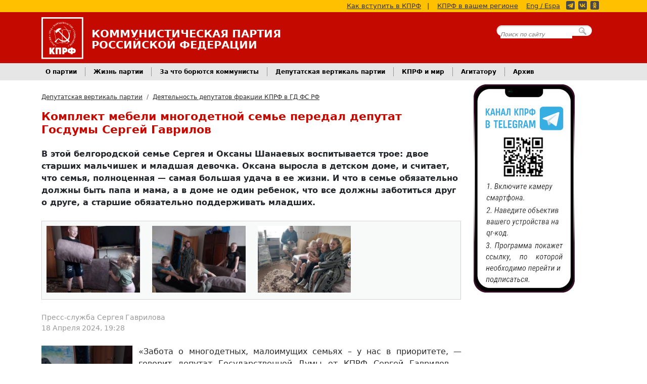

--- FILE ---
content_type: text/html; charset=utf-8
request_url: https://kprf.ru/dep/gosduma/activities/225740.html
body_size: 9402
content:

<!DOCTYPE html>
<html lang="ru-RU">
<head>
    <!-- Google tag (gtag.js) -->
    <script async src="https://www.googletagmanager.com/gtag/js?id=G-B0XNHRGRKJ"></script>
    <script>
      window.dataLayer = window.dataLayer || [];
      function gtag(){dataLayer.push(arguments);}
      gtag('js', new Date());

      gtag('config', 'G-B0XNHRGRKJ');
    </script>

    <meta charset="utf-8">
    <meta name="viewport" content="width=device-width, initial-scale=1">

    <title>Комплект мебели многодетной семье передал депутат Госдумы Сергей Гаврилов</title>

    <link rel="shortcut icon" href="/favicon.ico" type="image/x-icon">
    <link rel="alternate" type="application/rss+xml" title="КПРФ.ру - Главные новости" href="/export/rss/first.xml">
    <link rel="alternate" type="application/rss+xml" title="КПРФ.ру - Анонсы событий" href="/export/rss/announcements.xml">
    <link rel="alternate" type="application/rss+xml" title="КПРФ.ру - Вся лента новостей" href="/export/rss/all.xml">

    <link rel="author" href="/humans.txt">
    <meta name="theme-color" content="#c40a00">

  <meta property="description" content="В этой белгородской семье Сергея и Оксаны Шанаевых воспитывается трое: двое старших мальчишек и младшая девочка. Оксана выросла в детском..." />
  <link rel="canonical" href="https://kprf.ru/dep/gosduma/activities/225740.html" />


  <link rel="stylesheet" type="text/css" href="https://static.kprf.ru/s/core/themes/fv/css/styles_v17.min.css">

  <script type="text/javascript" src="https://ajax.googleapis.com/ajax/libs/jquery/3.7.1/jquery.min.js"></script>
  <script type="text/javascript" src="https://static.kprf.ru/s/core/themes/fv/js/script_v2.js"></script>
  
  
    <meta property="og:url" content="https://kprf.ru/dep/gosduma/activities/225740.html" />
    <meta property="og:type" content="article" />
    <meta property="og:title" content="Комплект мебели многодетной семье передал депутат Госдумы Сергей Гаврилов" />
    <meta property="og:description" content="В этой белгородской семье Сергея и Оксаны Шанаевых воспитывается трое: двое старших мальчишек и младшая девочка. Оксана выросла в детском..." />
    <meta property="og:image" content="https://static.kprf.ru/m/900/600/t/img/2024/04/1713444935663.jpg" />
    <meta property="og:locale" content="ru_RU" />


  
<link rel="stylesheet" type="text/css" href="https://static.kprf.ru/s/core/themes/fv/css/jquery.fancybox.min.css">

  
<script type="text/javascript" src="//vk.com/js/api/openapi.js?169"></script>
<script src="https://yastatic.net/share2/share.js" async="async"></script>
<script type="text/javascript" src="https://static.kprf.ru/s/core/themes/fv/js/jquery.fancybox.min.js"></script>
<script type="text/javascript" src="https://static.kprf.ru/s/core/themes/fv/js/materiallist.js"></script>

  
<script type="text/javascript">
jQuery(function($) {


    
        $().fancybox({
            selector: 'a.largeillustrations',
            infobar: false,
            loop: true,
            buttons: [
                "download",
                "close"
            ],
            btnTpl: {
                download:
                  '<a download data-fancybox-download style="width: unset; font-weight: bold" class="fancybox-button fancybox-button--download" title="Скачать фотографию" href="javascript:;">' +
                  'Скачать фотографию</a>',

                close:
                  '<button data-fancybox-close class="fancybox-button fancybox-button--close" title="Закрыть">' +
                  '<svg xmlns="http://www.w3.org/2000/svg" viewBox="0 0 24 24"><path d="M12 10.6L6.6 5.2 5.2 6.6l5.4 5.4-5.4 5.4 1.4 1.4 5.4-5.4 5.4 5.4 1.4-1.4-5.4-5.4 5.4-5.4-1.4-1.4-5.4 5.4z"/></svg>' +
                  "</button>",
              },
        });
    
	    
    let show_sub_elem_classname = $('.content-attachments .menu .show').data('target');
    $('.content-attachments .subinfo' + show_sub_elem_classname ).show();

    $('.content-attachments .menu .interactive').click(function(){
        let show_sub_elem_classname = $(this).data('target');
        let hide_sub_elem = $('.content-attachments .menu .show');
        let hide_sub_elem_classname = hide_sub_elem.data('target');

        hide_sub_elem.removeClass('show');
        $(this).addClass('show');

        $('.content-attachments .subinfo' + hide_sub_elem_classname ).hide();
        $('.content-attachments .subinfo' + show_sub_elem_classname ).show();
        return false;
    });
	    
      loadRelatedMaterials('.related .holder');

      VK.Widgets.Group("vk_groups", {mode: 0, width: "auto", height: "400"}, 26362316);
      VK.init({apiId: 1958045, onlyWidgets: true });
      VK.Widgets.Comments("vk_comments", {limit: "10", attach: "*", autoPublish: "0"}, 225740);
      

});
</script>

</head>
<body>

<!-- Rating@Mail.ru counter -->
<script type="text/javascript">
var _tmr = window._tmr || (window._tmr = []);
_tmr.push({id: "73404", type: "pageView", start: (new Date()).getTime()});
(function (d, w, id) {
  if (d.getElementById(id)) return;
  var ts = d.createElement("script"); ts.type = "text/javascript"; ts.async = true; ts.id = id;
  ts.src = (d.location.protocol == "https:" ? "https:" : "http:") + "//top-fwz1.mail.ru/js/code.js";
  var f = function () {var s = d.getElementsByTagName("script")[0]; s.parentNode.insertBefore(ts, s);};
  if (w.opera == "[object Opera]") { d.addEventListener("DOMContentLoaded", f, false); } else { f(); }
})(document, window, "topmailru-code");
</script><noscript><div style="position:absolute;left:-10000px;">
<img src="//top-fwz1.mail.ru/counter?id=73404;js=na" style="border:0;" height="1" width="1" alt="Рейтинг@Mail.ru" />
</div></noscript>
<!-- //Rating@Mail.ru counter -->

<!--LiveInternet counter--><script type="text/javascript"><!--
new Image().src = "//counter.yadro.ru/hit?r"+
escape(document.referrer)+((typeof(screen)=="undefined")?"":
";s"+screen.width+"*"+screen.height+"*"+(screen.colorDepth?
screen.colorDepth:screen.pixelDepth))+";u"+escape(document.URL)+
";"+Math.random();//--></script><!--/LiveInternet-->





<header class="primary">

    <div class="yellow-line">
        <div class="container d-none d-lg-block">
            <a href="/party/howto">Как вступить в КПРФ</a><span>|</span>
            <a href="/party/regions/">КПРФ в вашем регионе</a>
            <a href="http://cprf.ru/" style="margin: 0 8px 0 0;">Eng / Espa</a>
            <div class="social-media-buttons"><a href="https://t.me/kompartya"><span class="icon telegram yellow"></span></a><a href="https://vk.com/kprf"><span class="icon vkontakte yellow"></span></a><a href="https://ok.ru/communistparty"><span class="icon odnoklassniki yellow"></span></a></div>
        </div>
    </div>

    <div class="head">
        <div class="container">

        <div class="cprf">
            <div class="logo">
                <a href="/"><img class="d-inline-block align-text-top" alt="Логотип КПРФ" src="https://static.kprf.ru/s/core/themes/fv/images/cprf_logo_plain.svg"></a>
            </div>

            <div class="text">
                <p class="full name d-none d-md-block">Коммунистическая Партия</p>
                <p class="full name d-none d-md-block">Российской Федерации</p>
                <p class="short name d-block d-md-none">КПРФ</p>
                <p class="desc d-block d-md-none">Официальный интернет-сайт</p>
            </div>
        </div>

        <div class="headsearch d-none d-lg-block">
            <form action="https://www.google.com/search" method="GET">
                <div>
                    <input type="text" name="q" placeholder="Поиск по сайту" />
                    <input name="hl" type="hidden" value="ru" />
                    <input name="as_sitesearch" type="hidden" value="kprf.ru" />
                    <input type="submit" />
                </div>
            </form>
        </div>

        </div>
        <button class="navbar-toggler d-block d-lg-none" type="button" data-bs-toggle="collapse" data-bs-target="#advnavbarhiden" aria-controls="advnavbarhiden" aria-expanded="false" aria-label="Переключатель Главного меню">
            <span class="bar"></span>
            <span class="bar"></span>
            <span class="bar"></span>
        </button>
    </div>

    <nav class="adv collapse" id="advnavbarhiden">
        <ul class="p-4 nav navbar-nav">
            <li><a href="/party/">О партии</a></li>
            <li><a href="/party/howto">Как вступить в КПРФ</a></li>
            <li style="padding-bottom: 2em;" ><a href="/party/regions/">КПРФ в Вашем Регионе</a></li>


            <li><a href="/party-live/">Жизнь партии</a></li>
            <li><a href="/activity/">За что борются коммунисты</a></li>
            <li><a href="/dep/">Депутатская вертикаль партии</a></li>
            <li><a href="/international/">КПРФ и мир</a></li>
            <li style="padding-bottom: 2em;"><a href="/archive/">Архив</a></li>


            <li><a class="search_btn" href="#">Поиск по сайту</a></li>
            <li><a href="http://cprf.ru/">English / Español</a></li>

            <li><div class="social-media-buttons large grey rounded"><a href="https://t.me/kompartya"><span class="icon telegram"></span></a><a href="https://vk.com/kprf"><span class="icon vkontakte"></span></a><a href="https://ok.ru/communistparty"><span class="icon odnoklassniki"></span></a></div></li>
        </ul>
    </nav>

    <nav class="main d-none d-lg-block">
        <div class="container">
            <ul class="nav">
                <li class="nav-item dropdown">
                    <a class="nav-link dropdown-toggle" data-bs-toggle="dropdown" href="/party/" role="button" aria-expanded="false">О партии</a>
                    <ul class="dropdown-menu">
                        <li><a class="dropdown-item" href="/party/">Краткая справка</a></li>
                        <li><a class="dropdown-item" href="/party/charter">Устав КПРФ</a></li>
                        <li><a class="dropdown-item" href="/party/program">Программа партии</a></li>
                        <li><a class="dropdown-item" href="/party/howto">Как вступить в КПРФ</a></li>
                        <li><a class="dropdown-item" href="/party/supporter">Стать сторонником КПРФ</a></li>

                        <li><hr class="dropdown-divider"></li>

                        <li><a class="dropdown-item" href="/party/regions/">КПРФ в Вашем Регионе</a></li>
                        <li><a class="dropdown-item" href="/party/contact">Контактная информация</a></li>
                        <li><a class="dropdown-item" href="/official/">Официальные документы ЦК КПРФ</a></li>
                        <li><a class="dropdown-item" href="/party/structure/">Структура руководящих органов</a></li>
                        <li><a class="dropdown-item" href="/links/">Наши ссылки</a></li>
                    </ul>
                </li>

                <li class="nav-item dropdown">
                    <a class="nav-link dropdown-toggle" data-bs-toggle="dropdown" href="/party-live/" role="button" aria-expanded="false">Жизнь партии</a>
                    <ul class="dropdown-menu">
                        <li><a class="dropdown-item" href="/party-live/cknews/">Новости ЦК КПРФ</a></li>
                        <li><a class="dropdown-item" href="/party-live/regnews/">Региональные новости</a></li>
                        <li><a class="dropdown-item" href="/party-live/opinion/">Мнение коммуниста</a></li>
                    </ul>
                </li>

                <li class="nav-item dropdown">
                    <a class="nav-link dropdown-toggle" data-bs-toggle="dropdown" href="/activity/" role="button" aria-expanded="false">За что борются коммунисты</a>
                    <ul class="dropdown-menu">
                        <li><a class="dropdown-item" href="/activity/education/">Образование для всех</a></li>
                        <li><a class="dropdown-item" href="/activity/young/">Достойную молодежную политику</a></li>
                        <li><a class="dropdown-item" href="/activity/elections/">Честные и свободные выборы, народовластие</a></li>
                        <li><a class="dropdown-item" href="/activity/culture/">Развитие нашей культуры</a></li>
                        <li><a class="dropdown-item" href="/activity/smi/">За честные и правдивые СМИ</a></li>
                        <li><a class="dropdown-item" href="/rusk/">Русские, дружба народов. Национально-освободительная борьба</a></li>
                        <li><a class="dropdown-item" href="/activity/army/">За народную армию</a></li>
                        <li><a class="dropdown-item" href="/activity/industry/">За новую индустриализацию</a></li>
                        <li><a class="dropdown-item" href="/activity/children/">Лучшее будущее для детей</a></li>
                        <li><a class="dropdown-item" href="/activity/derevnya/">За возрождение русской деревни</a></li>
                        <li><a class="dropdown-item" href="/activity/healthcare/">За бесплатное и доступное здравоохранение</a></li>
                        <li><a class="dropdown-item" href="/activity/ecology/">Сбережение родной природы</a></li>
                        <li><a class="dropdown-item" href="/activity/healthy-life/">За здоровый образ жизни. Спортивный клуб КПРФ</a></li>
                        <li><a class="dropdown-item" href="/social/">За справедливую социальную политику</a></li>

                        <li><a class="dropdown-item" href="/actions/">КПРФ во главе народного протеста</a></li>
                        <li><a class="dropdown-item" href="/rus_law/">Против полицейского и административного произвола</a></li>
                        <li><a class="dropdown-item" href="/activity/anticorruption/">За честную власть — Антикоррупция</a></li>
                        <li><a class="dropdown-item" href="/activity/worker-rights/">Интересы людей труда. За работу и достойную зарплату</a></li>
                        <li><a class="dropdown-item" href="/activity/prices/">Цены и тарифы - под контроль государства</a></li>
                    </ul>
                </li>
                <li class="nav-item dropdown">
                    <a class="nav-link dropdown-toggle" data-bs-toggle="dropdown" href="/dep/" role="button" aria-expanded="false">Депутатская вертикаль партии</a>
                    <ul class="dropdown-menu">
                        <li><a class="dropdown-item" href="/dep/gosduma/activities/">Деятельность депутатов фракции КПРФ в ГД ФС РФ</a></li>
                        <li><a class="dropdown-item" href="/dep/gosduma/deputies">Депутаты фракции КПРФ</a></li>
                        <li><a class="dropdown-item" href="/dep/gosduma/statements/">Заявления фракции КПРФ в ГД ФС РФ</a></li>
                        <li><a class="dropdown-item" href="/dep/gosduma/voting/">Поименное голосование фракции КПРФ в ГД ФС РФ</a></li>
                        <li><a class="dropdown-item" href="/dep/reg/">Деятельность региональных и муниципальных депутатов</a></li>
                        <li><a class="dropdown-item" href="/dep/initiatives/">Обсуждаем законодательные инициативы КПРФ</a></li>
                    </ul>
                </li>
                <li class="nav-item dropdown">
                    <a class="nav-link dropdown-toggle" data-bs-toggle="dropdown" href="/international/" role="button" aria-expanded="false">КПРФ и мир</a>
                    <ul class="dropdown-menu">
                        <li><a class="dropdown-item" href="/international/new-world/">Новости стран социализма</a></li>
                        <li><a class="dropdown-item" href="/international/ussr/">Страны – бывшие республики СССР</a></li>
                        <li><a class="dropdown-item" href="/international/capitalist/">Капиталистические страны</a></li>
                        <li><a class="dropdown-item" href="/kpss/">СКП-КПСС</a></li>
                    </ul>
                </li>
                <li class="nav-item dropdown">
                    <a class="nav-link dropdown-toggle" data-bs-toggle="dropdown" href="#" role="button" aria-expanded="false">Агитатору</a>
                    <ul class="dropdown-menu">
                        <li><a class="dropdown-item" href="/agit">Каталог материалов</a></li>
                        <li><a class="dropdown-item" href="/library">Библиотека</a></li>
                        <li><a class="dropdown-item" href="/ruso/">Материалы РУСО</a></li>
                        <li><a class="dropdown-item" href="/history/">История и мы</a></li>
                        <li><a class="dropdown-item" href="/opponents/">Оппоненты</a></li>
                        <li><a class="dropdown-item" href="/funny/jokes/">Политика и юмор</a></li>
                        <li><a class="dropdown-item" href="/narod/">Народное творчество</a></li>
                    </ul>
                </li>

                <li class="nav-item dropdown">
                    <a class="nav-link dropdown-toggle" data-bs-toggle="dropdown" href="/archive/" role="button" aria-expanded="false">Архив</a>
                    <ul class="dropdown-menu">
                        <li><a class="dropdown-item" href="/infocentre/lenta/">Информационный центр КПРФ</a></li>
                        <li><a class="dropdown-item" href="/official/">Официальные документы ЦК КПРФ</a></li>
                        <li><a class="dropdown-item" href="/analytics/">Информационные и аналитические материалы</a></li>
                        <li><a class="dropdown-item" href="/photoreports/">Фоторепортажи</a></li>
                    </ul>
                </li>

            </ul>
        </div>
    </nav>

</header>



<main class="newsstory container">
    <div class="row">
        <div class="center-col">

            <nav aria-label="breadcrumb">
  <ol class="breadcrumb">
    
        <li class="breadcrumb-item"><a href="/dep/">Депутатская вертикаль партии</a></li>
    
        <li class="breadcrumb-item"><a href="/dep/gosduma/activities/">Деятельность депутатов фракции КПРФ в ГД ФС РФ</a></li>
    
  </ol>
</nav>

            <!-- BLOCK TITLE (for parse) -->
            <div class="heading">
                <h1 itemprop="headline"><!-- title -->Комплект мебели многодетной семье передал депутат Госдумы Сергей Гаврилов<!-- title-end --></h1>
                
            </div>
            <!-- ENDBLOCK -->

            
            <!-- BLOCK DESCRIPTION -->
            <div class="description">
                <p><!-- description -->В этой белгородской семье Сергея и Оксаны Шанаевых воспитывается трое: двое старших мальчишек и младшая девочка. Оксана выросла в детском доме, и считает, что семья, полноценная &mdash; самая большая удача в ее жизни. И что в семье обязательно должны быть папа и мама, а в доме не один ребенок, что все должны заботиться друг о друге, а старшие обязательно поддерживать младших.<!-- description-end --></p>

            </div>
            <!-- ENDBLOCK -->
            

            <!-- BLOCK ILLUSTRATIONS -->
            
            <div class="content-attachments">

              

              
                <div class="border_in pics">
                    <div class="carousel">
                        
                            
                                <div class="show"><a class="largeillustrations" rel="illustrations" href="https://static.kprf.ru/m/1600/1600/t/img/2024/04/1713444935677.jpg"><img src="https://static.kprf.ru/m/420/300/c/img/2024/04/1713444935677.jpg"></a></div>
                            
                        
                            
                                <div class="show"><a class="largeillustrations" rel="illustrations" href="https://static.kprf.ru/m/1600/1600/t/img/2024/04/1713444935689.jpg"><img src="https://static.kprf.ru/m/420/300/c/img/2024/04/1713444935689.jpg"></a></div>
                            
                        
                            
                                <div class="show"><a class="largeillustrations" rel="illustrations" href="https://static.kprf.ru/m/1600/1600/t/img/2024/04/1713444935705.jpg"><img src="https://static.kprf.ru/m/420/300/c/img/2024/04/1713444935705.jpg"></a></div>
                            
                        
                    </div>
                </div>
              

            </div>
            
            <!-- ENDBLOCK -->

            <!-- BLOCK AUTHOR -->
            <div class="author">
                
                
                    <p class="name"><!-- author -->Пресс-служба Сергея Гаврилова<!-- author-end --></p>
                
                
                <p class="date"><!-- pubdate -->18 Апреля 2024, 19:28<!-- pubdate-end --></p>
            </div>
            <!-- ENDBLOCK -->


            <!-- BLOCK ILLUSTRATTION -->
            
            <div class="illustration">
                <a class="largeillustrations mainpic" rel="illustrations" href="https://static.kprf.ru/m/1600/1600/t/img/2024/04/1713444935663.jpg">
                    <img src="https://static.kprf.ru/m/310/240/t/img/2024/04/1713444935663.jpg">
                </a>
            </div>
            
            <!-- ENDBLOCK -->


            <!-- BLOCK BODY -->
            <div class="body">
                <!-- body -->

<p style="text-align:justify">&laquo;Забота о многодетных, малоимущих семьях &ndash; у нас в приоритете, &mdash; говорит депутат Государственной Думы от КПРФ Сергей Гаврилов. &ndash; Вместе с Белгородской общественной организацией &laquo;Надежда России&raquo; мы стремимся поддерживать тех, кто нуждается в нашей помощи. Хочу пожелать белгородской семье Шанаевых, которой в этот раз мы передали комплекты мебели, чтобы дети росли здоровыми, чтобы скорее над Белгородчиной перестали греметь взрывы, чтобы дети могли полноценно заниматься в школе и ходить в детский сад&raquo;.</p>

<p style="text-align:justify">Пока в этой семье полноценно работает только глава семьи, мама не так давно перенесла сложную операцию. Забота о детях, о доме отнимает у Оксаны львиную долю времени и сил. Подарок от Сергея Гаврилова &mdash; комплект мебели, включающий в себя диван, кухонные стол и стулья, пришелся очень кстати. Малыши с удовольствием помогали взрослым расставлять мебель, укладывали диванные подушки. А когда все обновки были расставлены по местам, дружно заявили, что теперь &ndash; это их территория.&nbsp;&nbsp;</p><!-- body-end -->
            </div>
            <!-- ENDBLOCK -->

            <!-- BLOCK SHARE BUTTONS -->
            <div class="print-and-share">
                <a class="print-button" href="/dep/gosduma/activities/225740.html/print">Версия для печати</a>
                <div class="ya-share2" data-services="vkontakte,odnoklassniki,telegram,whatsapp" data-size="l" data-curtain></div>
            </div>
            <!-- ENDBLOCK -->

            

            <!-- BLOCK MISC -->




            
                <div class="disclaimer">Администрация сайта не несёт ответственности за содержание размещаемых материалов. Все претензии направлять авторам.</div>
            

            <!-- ENDBLOCK -->

            <!-- BLOCK COMMENTS -->
            
            <div class="vk-widget">
                <div id="vk_comments"></div>
            </div>
            
            <!-- ENDBLOCK -->

            <!-- BLOCK RELATED -->
            
            <div class="related">
                <a name="related"></a>
                <div class="cpanel">
                    <h1>Материалы по теме</h1>
                    <div class="border">
                        <div class="holder" data-type="rubric" data-id="5"></div>
                    </div>
                </div>
            </div>
            
            <!-- ENDBLOCK -->
        </div>
        <div class="side-col">
            
<div id="tg_banner" class="pt-2">
    <a href="https://t.me/kompartya">
        <img src="https://static.kprf.ru/s/core/themes/dv/images/our_tg_v3.jpg" />
    </a>
</div>
<div id="vk_groups" class="pt-2"></div>
        </div>
    </div>
</main>


<footer class="primary">
    <div class="menu">
        <div class="container">
            <div class="row">
                <div class="links-col">
                    <h4>О партии</h4>
                    <ul class="links">
                        <li class="first"><a href="/party/">Краткая справка</a></li>
                        <li><a href="/party/contact">Контактная информация</a></li>
                        <li><a href="/party/charter">Устав КПРФ</a></li>
                        <li><a href="/party/program">Программа партии</a></li>
                        <li><a href="/party/howto">Как вступить в КПРФ</a></li>
                        <li class="last"><a href="/personal/">Персональные страницы</a></li>
                    </ul>
                </div>
                <div class="links-col">
                    <h4>Основные разделы</h4>
                    <ul class="links">
                        <li class="first"><a href="/party-live/" >Жизнь партии</a></li>
                        <li><a href="/activity/" >За что борются коммунисты</a></li>
                        <li><a href="/dep/" >Депутатская вертикаль партии</a></li>
                        <li><a href="/international/" >КПРФ и мир</a></li>
                        <li><a href="/agit" >Агитатору</a></li>
                        <li class="last"><a href="/library" >Библиотека</a></li>
                    </ul>
                </div>
                <div class="links-col">
                    <h4>Архив материалов</h4>
                    <ul class="links">
                        <li class="first"><a href="/infocentre/lenta/">Информационный центр КПРФ</a></li>
                        <li><a href="/official/">Официальные документы ЦК КПРФ</a></li>
                        <li><a href="/analytics/">Информационные и аналитические материалы</a></li>
                        <li class="last"><a href="/photoreports/">Фоторепортажи</a></li>
                    </ul>
                </div>
                <div class="links-col">
                    <h4>О сайте</h4>
                    <ul class="links">
                        <li class="first"><a href="/admin">Связаться с администрацией</a></li>
                        <li><a href="/links/">Наши ссылки</a></li>
                        <li><a href="/sitemap">Карта сайта</a></li>
                        <li><a href="/legal/confidential">Политика конфиденциальности </a></li>
                        <li class="last"><a href="/aboutsite">Информация о сайте</a></li>
                    </ul>
                </div>
            </div>
        </div>
    </div>
    <div class="copy">
        <div class="container">
                    <img class="logo" src="https://static.kprf.ru/s/core/themes/fv/images/cprf_logo_plain.svg"  alt="Логотип партии КПРФ">

                    <p class="first">При цитировании или ином использовании материалов, опубликованных на страницах сайта <a href="https://kprf.ru">kprf.ru</a>, ссылка на источник обязательна.</p>
                    <p>&copy; 1993-2025 Политическая партия «КОММУНИСТИЧЕСКАЯ ПАРТИЯ РОССИЙСКОЙ ФЕДЕРАЦИИ»</p>

                    <!-- Rating@Mail.ru logo -->
                    <a href="http://top.mail.ru/jump?from=73404" class="counter">
                    <img src="//top-fwz1.mail.ru/counter?id=73404;t=349;l=1"
                    style="border:0;" height="18" width="88" alt="Рейтинг@Mail.ru" /></a>
                    <!-- //Rating@Mail.ru logo -->

                    <!--LiveInternet logo-->
                    <a href="//www.liveinternet.ru/click"
                    target="_blank" class="counter"><img src="//counter.yadro.ru/logo?25.2"
                    title="LiveInternet: показано число посетителей за сегодня"
                    alt="" border="0" width="88" height="15"/></a>
                    <!--/LiveInternet-->
        </div>
      </div>
</footer>




<script src="https://static.kprf.ru/s/core/themes/fv/js/popper.min.js"></script>
<script src="https://static.kprf.ru/s/core/themes/fv/js/bootstrap.bundle.min.js"></script>

</body>
</html>
